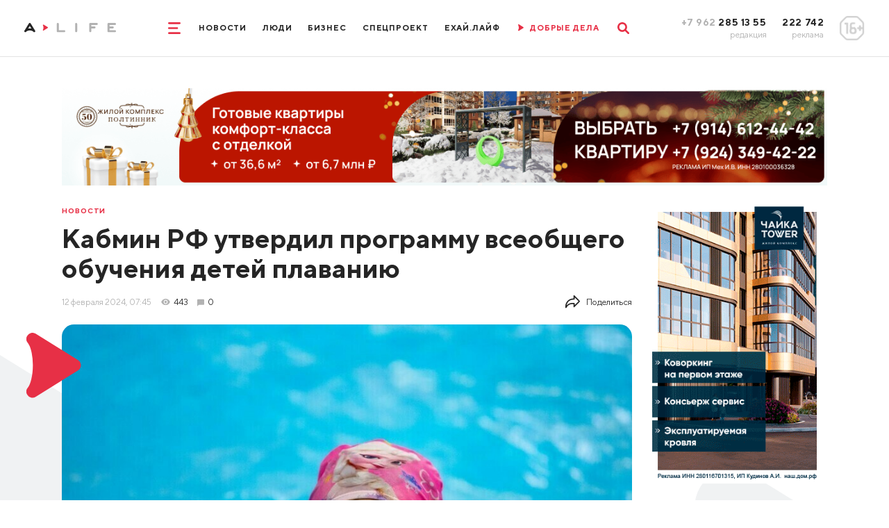

--- FILE ---
content_type: text/css
request_url: https://www.amur.life/templates/euro/css/jquery.selectBoxIt.css
body_size: 1362
content:
.selectboxit-container {
  position: relative;
  display: inline-block;
  vertical-align: top;
  width: 100%; }
  .selectboxit-container * {
    -webkit-touch-callout: none;
    user-select: none;
    outline: 0; }
  .selectboxit-container .selectboxit {
    width: 100% !important;
    cursor: pointer;
    overflow: hidden;
    display: block;
    position: relative;
    box-sizing: border-box;
    height: 6rem;
    background: none;
    padding: 3rem 5.4rem 1rem 2.6rem;
    font-size: .8rem;
    font-weight: 500;
    background: #fff;
    box-shadow: inset 0 0 0 1px #E6E6E6, 0 0.4rem 0.5rem rgba(37, 37, 37, 0.05);
    border-radius: 1rem;
    transition: .2s ease-in-out; }
    @media screen and (max-width: 767px) {
      .selectboxit-container .selectboxit {
        height: 5.4rem;
        padding: 2.4rem 1.4rem 1rem; } }
  .selectboxit-container ~ label {
    background-color: transparent; }
.selectboxit-options {
  -moz-box-sizing: border-box;
  box-sizing: border-box;
  min-width: 50rem !important;
  margin: 1rem 0 0;
  padding: 2rem;
  list-style: none;
  position: absolute;
  overflow-x: hidden;
  overflow-y: auto;
  cursor: pointer;
  display: none;
  z-index: 2;
  text-align: left;
  box-shadow: 0 0.8rem 1rem rgba(37, 37, 37, 0.05);
  border-radius: 1rem;
  border: 1px solid #E6E6E6;
  font-weight: 500; }
  .selectboxit-options .selectboxit-disabled {
    opacity: .3;
    filter: alpha(opacity=3);
    pointer-events: none;
    color: #999; }
  @media screen and (max-width: 767px) {
    .selectboxit-options {
      padding: 1rem; } }
.selectboxit-option {
  margin: 0;
  padding: 0; }
  .selectboxit-option:before {
    display: none; }
.selectboxit:focus {
  outline: none; }
.selectboxit-text {
  text-indent: 0;
  overflow: hidden;
  float: left;
  color: #252525; }
.selectboxit-option-icon-container {
  display: none; }
.selectboxit-arrow-container {
  width: 5rem;
  height: 100%;
  position: absolute;
  right: 0;
  top: 0;
  background: none; }
.selectboxit-arrow {
  position: absolute;
  top: 50%;
  left: 50%;
  transform: translate(-50%, -50%); }
.selectboxit-rendering {
  display: inline-block !important;
  zoom: 1 !important;
  visibility: visible !important;
  position: absolute !important;
  top: -9999px !important;
  left: -9999px !important; }
.selectboxit-btn {
  position: relative;
  z-index: 1; }
.selectboxit-btn.selectboxit-enabled:active, .selectboxit-btn.selectboxit-enabled:focus {
  background-color: #fff;
  box-shadow: inset 0 0 0 1px #252525, 0 0.8rem 1rem rgba(37, 37, 37, 0.05); }
.selectboxit-default-arrow {
  width: 1rem;
  height: .6rem;
  display: block;
  background: url("data:image/svg+xml;charset=utf-8,%3Csvg%20width%3D%2210%22%20height%3D%226%22%20viewBox%3D%220%200%2010%206%22%20fill%3D%22none%22%20xmlns%3D%22http%3A%2F%2Fwww.w3.org%2F2000%2Fsvg%22%3E%3Cpath%20d%3D%22M1%201l4%204%204-4%22%20stroke%3D%22%23252525%22%20stroke-width%3D%222%22%20stroke-linecap%3D%22round%22%20stroke-linejoin%3D%22round%22%2F%3E%3C%2Fsvg%3E") no-repeat left center;
  background-size: 1rem; }
.selectboxit-list {
  background: #fff; }
  .selectboxit-list .selectboxit-option-anchor {
    color: #252525;
    position: relative;
    z-index: 1;
    display: block;
    border: 0;
    margin: 0 0 1rem; }
  .selectboxit-list .selectboxit-focus .selectboxit-option-anchor {
    color: #E73046; }
  .selectboxit-list .selectboxit-selected .selectboxit-option-anchor {
    color: #B2B2B2; }
  .selectboxit-list .selectboxit-disabled .selectboxit-option-anchor {
    color: #E6E6E6; }

.dropdown .selectboxit-container {
  width: auto; }
.dropdown .selectboxit {
  height: auto;
  width: auto !important;
  padding: 0 2rem 0 0;
  background: none;
  box-shadow: none;
  border-radius: 0; }
.dropdown .selectboxit-options {
  min-width: 20rem !important; }
.dropdown .selectboxit-btn.selectboxit-enabled:active, .dropdown .selectboxit-btn.selectboxit-enabled:focus {
  box-shadow: none;
  background: none; }
.dropdown .selectboxit-text {
  -webkit-transition: all .3s;
  transition: all .3s;
  max-width: none !important; }
.dropdown .selectboxit-arrow-container {
  width: 1rem; }
@media screen and (max-width: 767px) {
  .dropdown .selectboxit-arrow {
    background-size: .8rem auto; } }

/*# sourceMappingURL=jquery.selectBoxIt.css.map */
